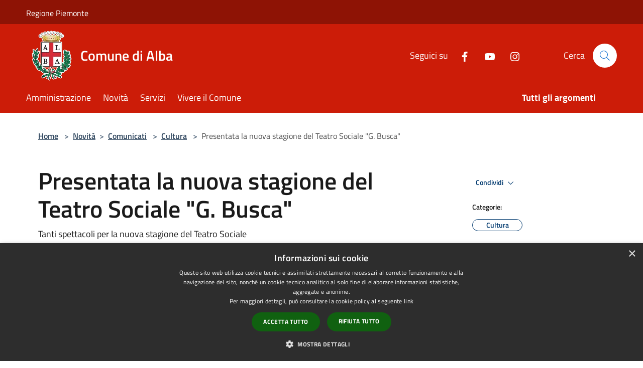

--- FILE ---
content_type: text/html; charset=UTF-8
request_url: https://comune.alba.cn.it/it/news/112638/presentata-la-nuova-stagione-del-teatro-sociale-g-busca?type=2
body_size: 100030
content:
<script>

    function changeIcon() {
        if((document.querySelector(".arrow").getAttribute('xlink:href')).includes("arrow-up"))
            document.querySelector(".arrow").setAttribute('xlink:href', "/svg/agid.svg#it-arrow-down");
        else
            document.querySelector(".arrow").setAttribute('xlink:href', "/svg/agid.svg#it-arrow-up");
    }
</script>

<!doctype html>
<html class="no-js" lang="it">
    <head>
        <meta charset="utf-8">
        <meta name="viewport" content="width=device-width, initial-scale=1, shrink-to-fit=no">
        <meta http-equiv="X-UA-Compatible" content="IE=edge"/>
        <meta name="csrf-token" content="kFkLJAfmRzpDGInPMlFVGj64jhOugMyaqxEvJVHY">
        <title> Presentata la nuova stagione del Teatro Sociale &quot;G. Busca&quot;  - Comune di Alba</title>
                <link rel="stylesheet" href="/bootstrap-italia/dist/css/bootstrap-italia.min.css">
        <link rel="stylesheet" href="/css/agid.css?id=8e7e936f4bacc1509d74">
        <link rel="stylesheet" href="/css/ionicons/ionicons.min.css">

                        <link rel="canonical" href="https://comune.alba.cn.it/it/news/112638/presentata-la-nuova-stagione-del-teatro-sociale-g-busca" />

        <style>
        
        .background-theme-lighter {
            background-color: rgba(204,28,8,0.1);
        }
    
        :root {
            --pui-cstm-primary: hsl(6deg,92%,42%);
            --pui-cstm-primary-rgb: 204, 28, 8;
            --pui-cstm-primary-hover: hsl(6deg, 92%, 52%);
            --pui-cstm-primary-active: hsl(6deg, 92%, 55%);
            --pui-cstm-primary-text-color: hsl(0deg, 0%, 100%);
            --pui-cstm-secondary: hsl(6deg, 92%, 42%);
            --pui-cstm-secondary-rgb: 204, 28, 8;
            --pui-cstm-secondary-hover: hsl(6deg, 92%, 52%);
            --pui-cstm-secondary-active: hsl(6deg, 92%, 55%);
            --pui-cstm-secondary-text-color: hsl(0deg, 0%, 100%);
        }
    
        .button-transparent {
            box-shadow: inset 0 0 0 2px #cc1c08;
            color: #cc1c08;
        }

        .text-button-transparent {
            color: #cc1c08;
        }

        .icon-button-transparent {
            fill: #cc1c08 !important;
        }

        .button-fill-header {
            background-color: #cc1c08;
        }

        .button-transparent:hover {
            box-shadow: inset 0 0 0 2px #b71907;
            color: #b71907;
        }

        .button-fill-header:hover {
            background-color: #b71907;
        }

        .pagination-menu .page-link[aria-current] {
            color: #cc1c08 !important;
            border: 1px solid #cc1c08 !important;
        }

        .pagination-menu .page-link:hover {
            color: #b71907 !important;
        }

        .pagination-menu .page-link .icon-primary {
            fill: #cc1c08 !important;
        }
    
        .responsive-table thead th {
            background-color: #cc1c08;
            border: 1px solid #8e1305;
        }

        .responsive-table thead th {
            background-color: #cc1c08;
            border: 1px solid #8e1305;
        }

        @media (min-width: 480px) {
            .responsive-table tbody th[scope=row] {
                border-left: 1px solid #8e1305;
                border-bottom: 1px solid #8e1305;
            }

            .responsive-table tbody td {
                border-left: 1px solid #8e1305;
                border-bottom: 1px solid #8e1305;
                border-right: 1px solid #8e1305;
            }

            .responsive-table tbody td:last-of-type {
                border-right: 1px solid #8e1305;
            }
        }

        @media (max-width: 767px) {
            .responsive-table tbody th[scope=row] {
                background-color:#cc1c08;
            }
        }
    #footer-feedback {
        background-color: #cc1c08;
    }#footer-banner {
        background-color: #cc1c08;
    }.link-list-wrapper ul li a.list-item.active {
        background: #cc1c08;
    }.it-header-slim-wrapper {
            background-color: #8e1305;
        }
        .it-header-slim-wrapper .it-header-slim-wrapper-content .it-header-slim-right-zone button {
            background-color: #8e1305;
        }
        .btn-personal {
            background-color: #8e1305!important;
            border-color: #8e1305!important;
        }
        .btn-personal:hover {
            background-color: #8e1305!important;
            border-color: #8e1305!important;
        }
        .btn-personal:active {
            background-color: #8e1305!important;
            border-color: #8e1305!important;
        }
        .btn-personal:focus {
            background-color: #8e1305!important;
            border-color: #8e1305!important;
            box-shadow: none !important;
        }.it-header-slim-wrapper .it-header-slim-wrapper-content .it-header-slim-right-zone button:hover {
            background-color: #7a1004;
        }.it-header-center-wrapper {
            background-color: #cc1c08;
        }@media (min-width: 992px) {
            .it-header-navbar-wrapper {
                background-color: #cc1c08;
            }
        }.page-father-button {
            background-color: #cc1c08;
        }
    .navbar-alerts-link-active{
        background-color: #cc1c08;
    }
    .btn-custom {
        background-color:#cc1c08;
    }
    .btn-custom:focus {
        box-shadow: inset 0 1px 0 rgb(255 255 255 / 15%), 0 1px 1px rgb(0 0 0 / 8%), 0 0 0 0.2rem rgba(204,28,8,0.5);
    }
    .btn-custom:not(:disabled):not(.disabled).active,
    .btn-custom:not(:disabled):not(.disabled):active,
    .btn-custom:hover {
        background-color:#8e1305;
    }
    .btn-custom:not(:disabled):not(.disabled).active:focus,
    .btn-custom:not(:disabled):not(.disabled):active:focus {
        box-shadow: inset 0 3px 5px rgb(0 0 0 / 13%), 0 0 0 0.2rem rgba(204,28,8,0.5);
    }/*custom  css events*/
        .events-bar {
            background-color: #cc1c08!important;
        }
        .event__detail {
            background-color: #8e1305!important;
        }
        .event--selected {
            background-color: #8e1305;
        }
        .event:active, .event:focus, .event:hover {
            background-color: #8e1305;
        }
        .it-calendar-wrapper .it-header-block-title {
            background-color: #cc1c08;
        }
    
        .btn-registry {
            background-color: #cc1c08;
        }
        .btn-registry:hover {
            background-color: #b71907;
        }
        .btn-custom {
            background-color: #cc1c08;
        }
        .btn-custom:hover {
            background-color: #b71907;
        }
    
    #progressbar .active {
        color: #cc1c08;
    }

    #progressbar li.active:before,
    #progressbar li.active:after {
        background: #cc1c08;
    }

    .progress-bar {
        background-color: #cc1c08;
    }

    .funkyradio input:checked ~ label:before,
    .funkyradio input:checked ~ label:before {
        background-color: #cc1c08;
    }

    .funkyradio input:empty ~ label:before,
    .funkyradio input:empty ~ label:before {
        background-color: #cc1c08;
    }

    #msform .action-button {
        background: #cc1c08;
    }

    #msform .action-button:hover,
    #msform .action-button:focus {
        background-color: #b71907;
    }

    #msform input:focus,
    #msform textarea:focus {
        border: 1px solid #cc1c08;
    }
    
    #left-menu .pnrr_separator .bg {
        background-color: #cc1c08;
    }
    .theme-color {
        background-color: #cc1c08 !important;
    }
    .time-events {
        background-color: #cc1c08 !important;
    }
        .btn-primary {
            border: 2px solid #cc1c08;
        }
        .btn-primary:hover {
            border: 2px solid #b71907;
        }
        .back-to-top {
            background-color: #cc1c08;
        }
        .it-header-center-wrapper .h2.no_toc {
            background-color: #cc1c08;
        }
    
        .link-list-wrapper ul li a span {
            color: #cc1c08;
        }
    
    </style>
                <meta name="description" content="Sito ufficiale Comune di Alba">
<meta property="og:title" content="Presentata la nuova stagione del Teatro Sociale &quot;G. Busca&quot;" />
<meta property="og:locale" content="it_IT" />
<meta property="og:description" content="" />
<meta property="og:type" content="website" />
<meta property="og:url" content="https://comune.alba.cn.it/it/news/112638/presentata-la-nuova-stagione-del-teatro-sociale-g-busca?type=2" />
<meta property="og:image" content="https://alba-api.municipiumapp.it/s3/720x960/s3/102/media/comunicati-stampa/2023/dighero-primo-piano.jpg" />



    <link rel="icon" type="image/png" href="https://alba-api.municipiumapp.it/s3/150x150/s3/102/sito/stemma.jpg">
    <link rel="apple-touch-icon" href="https://alba-api.municipiumapp.it/s3/150x150/s3/102/sito/stemma.jpg">

    


<!-- Attenzione a buttare script lato API -->
    <script type="text/javascript" charset="UTF-8" src="//cdn.cookie-script.com/s/b2765cfc64461e655a49cc9707ad1475.js"></script>

<style>

@import url('https://fonts.googleapis.com/css2?family=Titillium+Web:wght@100;200;300;400;600;700;900&display=swap');

/* padding box incarico */
.card-without-url {
    padding: 24px !important;
}

/* spessore font incarico */
.custom-link-reference .card-title {
    color: #004080;
    font-weight: 700 !important;
}

/* eliminazione sottolineatura titolo */
a:hover {
    text-decoration: none !important;
}

/* inserimento Titillium Web in tutto il sito */
* {
    font-family: 'Titillium Web', sans-serif;
}

/* colore back to top */
.back-to-top {
    background: #cc1c08;
    transition: background 0.3s ease;
}

.back-to-top:hover {
    background: #8e1305;
}

/* dimensione titolo notizie home */
.card.card-big .card-body h5.card-title-homepage {
    font-size: 1.3rem;
    line-height: 1.55556rem;
}

/* posizione notizia in evidenza */
.mt-n5, .my-n5 {
    margin-top: -16px !important;
}

/* colore linea di separazione footer */
.footer-part-container-custom h1 {
    border-bottom: 1px solid #8F9496 !important;
}

/* eliminazione icone luoghi */
.ml-auto, .mx-auto {
    margin-left: auto !important;
    height: 0px !important;
}

/* proporzione banner */
#footer-banner img {
    width: 576px;
    height: 100%;
    margin: 0 auto;
}

/* dimensione testo su pulsanti siti tematici */
.card .card-body .card-text {
    font-size: 0.99rem;
    line-height: 1rem;
}

/* spessore testo voci footer */
.footer-part-container-custom p a {
    color: #e0e0e0;
    font-weight: 400;
    text-decoration: none;
}

/* dimensione paragrafo */
p, ul, ol, dl {
    font-size: 1.12rem;
    line-height: 1.75rem;
}

/* dimensione carattere seguici su */
.it-header-center-wrapper .it-header-center-content-wrapper .it-right-zone .it-socials {
    align-items: center;
    font-size: 1.1rem !important;
}

/* dimensione carattere cerca */
.it-header-center-wrapper .it-header-center-content-wrapper .it-search-wrapper {
    margin-left: 80px;
    font-size: 1.1rem !important;
}

/* dimensione carattere box contatti */
#box-contacts .cmp-contacts .contact-list li {
    font-size: 1.1rem;
    margin: 1rem 0;
    font-weight: 400;
}

/* colore primario pulsante siti tematico */
.card.card-bg-primary {
    background-color: #00529e !important;
}

/* dimensione titolo UO nella card */
.card.card-big .card-body h5.card-title, .card.card-big .card-body .card-title.h5 {
    font-size: 1.75rem;
    line-height: 1.5rem;
    font-weight: 700 !important;
}

/* spessore titolo notizia in evidenza */
.link-detail .card-title {
    font-weight: 700;
}

/* spessore titolo notizie home */
.card .card-body h5.card-title-homepage {
    font-weight: 700;
}

/* spessore titolo argomenti in evidenza */
.card-body__blocks .card-title {
    font-weight: 700;
}

/* eliminazione spessore pulsante */
.btn-primary {
    border: 0px;
}

</style>

<script src="https://alba-api.cloud.municipiumapp.it/s3/0/sito/jquery/3.5.1/jquery-3.5.1.min.js" ></script>
<script>
$(document).ready(function(){
	var currentURL = window.location.href;
	if (currentURL.endsWith("/menu/garbage")) {
	$('.card-big.rounded').each(function() {
  const title = $(this).find('.card-title.h5').text().trim().toLowerCase();
  if (title === 'glossario rifiuti') {
    $(this).closest('.col-12.col-md-4').remove();
  }
});
	}

if (currentURL.includes("/garbage-calendar") || currentURL.endsWith("/garbage-collections") || currentURL.endsWith("/garbage-recycling-areas") ) {
$('.link-list.link-list-municipium li').each(function() {
  const linkText = $(this).find('a.list-item').text().trim().toLowerCase();
  if (linkText === 'glossario rifiuti') {
    $(this).remove();
  }
});
}


});
</script>
    </head>
    <body class="">
        <a href="#main-content" class="sr-only">Salta al contenuto principale</a>
                <div id="loading-layer" class="loading">
            <div class="loading__icon loading__icon--ripple">
                <div></div>
                <div></div>
            </div>
        </div>


        <header class="it-header-wrapper it-header-sticky" data-bs-toggle="sticky" data-bs-position-type="fixed" data-bs-sticky-class-name="is-sticky" data-bs-target="#header-nav-wrapper">
    <div class="it-header-slim-wrapper">
    <div class="container-fluid container-municipium-agid">
        <div class="row">
            <div class="col-12">
                <div class="it-header-slim-wrapper-content pl-0">

                                        <a class="d-lg-block navbar-brand"  href="https://www.regione.piemonte.it/web/" target="_blank" >
                                                    Regione Piemonte
                                            </a>


                    <div class="it-header-slim-right-zone">
                                                                                                                        
                                            </div>
                </div>
            </div>
        </div>
    </div>
</div>


    <div class="it-nav-wrapper">
        <div class="it-header-center-wrapper">
            <div class="container-fluid container-municipium-agid">
                <div class="row">
                    <div class="col-12">
                        <div class="it-header-center-content-wrapper">

                            <div class="it-brand-wrapper">
    <a href="/">

                    <span class="municipality__logo">
                <img src="//alba-api.municipiumapp.it/s3/102/sito/logo.jpg" alt="logo">
            </span>
        
                    <div class="ml-2 it-brand-text">
                <span class="h2 no_toc">Comune di Alba</span>
            </div>
            </a>
</div>

                                                            <div class="it-right-zone">
                                                                        <div class="it-socials d-none d-md-flex">
                                        <span>Seguici su</span>
                                        <ul>
                                                                                                                                                <li class="single-social-phone">
                                                        <a aria-label="Facebook" href="https://www.facebook.com/profile.php?id=100064288615522" title="Facebook" target="_blank">
                                                            <svg class="icon" role="img" aria-label="Facebook"><use href="/bootstrap-italia/dist/svg/sprites.svg#it-facebook"></use></svg>
                                                        </a>
                                                    </li>
                                                                                                                                                                                                                                                                                            <li class="single-social-phone">
                                                        <a aria-label="Youtube" href="https://www.youtube.com/channel/UC-J4oKsCKyFtxVoadX9MbPQ" title="Youtube" target="_blank">
                                                            <svg class="icon" role="img" aria-label="Youtube"><use href="/bootstrap-italia/dist/svg/sprites.svg#it-youtube"></use></svg>
                                                        </a>
                                                    </li>
                                                                                                                                                                                                <li class="single-social-phone">
                                                        <a aria-label="Instagram" href="https://www.instagram.com/citta_di_alba/?hl=it" title="Instagram" target="_blank">
                                                            <svg class="icon" role="img" aria-label="Instagram"><use href="/bootstrap-italia/dist/svg/sprites.svg#it-instagram"></use></svg>
                                                        </a>
                                                    </li>
                                                                                                                                                                                                                                                                                                                                                                                                                                                                                                                    </ul>
                                    </div>
                                                                        <div class="it-search-wrapper">
                                        <span class="d-none d-md-block">Cerca</span>
                                        <a aria-label="Cerca" class="search-link rounded-icon"
                                        href="#" data-bs-toggle="modal" data-bs-target="#searchModal">
                                            <svg class="icon" aria-label="Cerca" role="img">
                                                <use
                                                    xlink:href="/svg/agid.svg#it-search"></use>
                                            </svg>
                                        </a>
                                    </div>
                                </div>
                                                    </div>
                    </div>
                </div>
            </div>
        </div>
                    <div class="it-header-navbar-wrapper" id="header-nav-wrapper">
                <div class="container-fluid container-municipium-agid">
                    <div class="row">
                        <div class="col-12">
                            <nav class="navbar navbar-expand-lg has-megamenu">
                                <button aria-controls="nav10" aria-expanded="false"
                                        aria-label="Toggle navigation" class="custom-navbar-toggler"
                                        data-bs-target="#nav10" data-bs-toggle="navbarcollapsible" type="button">
                                    <svg class="icon" aria-label="Menù" role="img">
                                        <use
                                            xlink:href="/svg/agid.svg#it-burger"></use>
                                    </svg>
                                </button>
                                <div class="navbar-collapsable" id="nav10">
                                    <div class="overlay"></div>
                                    <div class="menu-wrapper">
                                        <div class="close-div" style="padding:0px">
                                            <button class="btn close-menu" type="button" title="Chiudi menù">
                                                <svg class="icon icon-close" aria-label="Chiudi menù">
                                                    <use xlink:href="/svg/agid.svg#close"></use>
                                                </svg>
                                            </button>
                                        </div>
                                        <div class="navbar-logo mobile-only">
                                            <div class="row align-items-center">
                                                <div class="col-4">
                                                    <span class="municipality__logo pl-3">
                                                        <img src="//alba-api.municipiumapp.it/s3/102/sito/stemma.jpg" alt="logo">
                                                    </span>
                                                </div>
                                                <div class="col-6">
                                                    <span class="navbar-municipality">Comune di Alba</span>
                                                </div>
                                                <div class="col-2">
                                                </div>
                                            </div>
                                        </div>
                                        <ul class="navbar-nav" id="main-navigation" data-element="main-navigation"
                                        >
                                                                                                                                                    <li class="nav-item">
        <a class="nav-link nav-link-menu " href="https://comune.alba.cn.it/it/menu/amministrazione-173045" target="" data-element="management">
                            <span>Amministrazione</span>
                    </a>
    </li>
                                                                                                                                                                                                    <li class="nav-item">
        <a class="nav-link nav-link-menu " href="https://comune.alba.cn.it/it/menu/news" target="" data-element="news">
                            <span>Novità</span>
                    </a>
    </li>
                                                                                                                                                                                                    <li class="nav-item">
        <a class="nav-link nav-link-menu " href="https://comune.alba.cn.it/it/menu/servizi" target="" data-element="all-services">
                            <span>Servizi</span>
                    </a>
    </li>
                                                                                                                                                                                                    <li class="nav-item">
        <a class="nav-link nav-link-menu " href="https://comune.alba.cn.it/it/menu/vivere-il-comune-173080" target="" data-element="live">
                            <span>Vivere il Comune</span>
                    </a>
    </li>
                                                                                                                                                                                                                                                                                                                            </ul>
                                                                                                                                                                    <ul class="navbar-nav navbar-nav-last" id="third-navigation">
                                                                                                                                                                                                                                                                                                                                                                                                                                                                                                                                                                                                                                                                                                                                                                                                                                                <li class="nav-item">
        <a class="nav-link nav-link-menu nav-link-last" href="https://comune.alba.cn.it/it/topics" target="" data-element="all-topics">
                            <span><b>Tutti gli argomenti</b></span>
                    </a>
    </li>
                                                                                                                                                                                                                                                                                                        </ul>
                                                                                <ul class="navbar-nav navbar-nav-auth mobile-only">
                                                                                                                                                                            </ul>
                                                                                    <div class="container-social-phone mobile-only">
                                                <h1 class="h3">Seguici su</h1>
                                                <ul class="socials-phone">
                                                                                                                                                                    <li class="single-social-phone">
                                                            <a aria-label="Facebook" href="https://www.facebook.com/profile.php?id=100064288615522" title="Facebook" target="_blank">
                                                                <svg class="icon" aria-label="Facebook" role="img"><use href="/bootstrap-italia/dist/svg/sprites.svg#it-facebook"></use></svg>
                                                            </a>
                                                        </li>
                                                                                                                                                                                                                                                                                                                                        <li class="single-social-phone">
                                                            <a aria-label="Youtube" href="https://www.youtube.com/channel/UC-J4oKsCKyFtxVoadX9MbPQ" title="Youtube" target="_blank">
                                                                <svg class="icon" aria-label="Youtube" role="img"><use href="/bootstrap-italia/dist/svg/sprites.svg#it-youtube"></use></svg>
                                                            </a>
                                                        </li>
                                                                                                                                                                                                                            <li class="single-social-phone">
                                                            <a aria-label="Instagram" href="https://www.instagram.com/citta_di_alba/?hl=it" title="Instagram" target="_blank">
                                                                <svg class="icon" aria-label="Instagram" role="img"><use href="/bootstrap-italia/dist/svg/sprites.svg#it-instagram"></use></svg>
                                                            </a>
                                                        </li>
                                                                                                                                                                                                                                                                                                                                                                                                                                                                                                                                                                                                            </ul>
                                            </div>
                                                                            </div>
                                </div>
                            </nav>
                        </div>
                    </div>
                </div>
            </div>
            </div>
</header>

        <main id="main-content">

                                        <section id="breadcrumb" class=" container-fluid container-municipium-agid  px-4 my-4" >
    <div class="row">
        <div class="col px-lg-4">
            <nav class="breadcrumb-container" aria-label="breadcrumb">
                <ol class="breadcrumb" data-element="breadcrumb">
                    <li class="breadcrumb-item">
                        <a href="https://comune.alba.cn.it/it">Home</a>
                        <span class="separator">&gt;</span>
                    </li>

                                                            


                    

                    
                                                                        <li class="breadcrumb-item">
                                <a href="https://comune.alba.cn.it/it/menu/news">Novità</a><span class="separator">&gt;</span>
                            </li>
                                                                                                    <li class="breadcrumb-item">
                                <a href="https://comune.alba.cn.it/it/news?type=2">Comunicati</a>
                                <span class="separator">&gt;</span>
                            </li>
                                            
                                                                    <li class="breadcrumb-item">
                            <a href="https://comune.alba.cn.it/it/news-category/112638">Cultura</a>
                            <span class="separator">&gt;</span>
                        </li>
                    
                    
                    
                    
                    
                    
                    

                    
                    
                    
                    
                    
                                                                                                    
                    
                    
                                        
                    
                    

                    
                    
                    
                    
                    
                    
                    
                    
                    
                                            <li class="breadcrumb-item active" aria-current="page">
                            Presentata la nuova stagione del Teatro Sociale &quot;G. Busca&quot; 
                        </li>
                                        

                                                                
                                                            
                                        
                                        
                    
                                                            
                                        
                    
                    
                    
                    
                    
                    
                    
                    
                    
                    
                                        
                    
                    
                    
                    
                    
                                        
                    
                    
                    
                    
                    
                    
                    
                    
                    
                    
                                    </ol>
            </nav>

        </div>
    </div>
</section>
        <section  class="container-fluid container-municipium-agid px-4 mt-4">
        <div class="container" id="page-pnrr">
            <div class="row">
                <div class="col-lg-8 col-md-8">
                                            <h1 data-element="news-title">Presentata la nuova stagione del Teatro Sociale &quot;G. Busca&quot; </h1>
                                                                                                                <p data-element="news-description">Tanti spettacoli per la nuova stagione del Teatro Sociale</p>
                                                                                                                                                                                                                                                </div>
                <div class="offset-lg-1 col-lg-3 col-md-4 page-pnrr-share">
                    <div class="dropdown d-inline">
  <button class="btn btn-dropdown dropdown-toggle pnrr_actions" type="button" id="shareActions" data-bs-toggle="dropdown" aria-haspopup="true" aria-expanded="false">
    Condividi
    <svg class="icon-expand icon icon-sm icon-primary" role="img" aria-label="Espandi"><use href="/bootstrap-italia/dist/svg/sprites.svg#it-expand"></use></svg>
  </button>
  <div class="dropdown-menu" aria-labelledby="shareActions">
    <div class="link-list-wrapper">
        <ul class="link-list">
            <li>
                <a href="javascript: void(0)" onclick="window.open('https://www.facebook.com/sharer/sharer.php?u=https%3A%2F%2Fcomune.alba.cn.it%2Fit%2Fnews%2F112638%2Fpresentata-la-nuova-stagione-del-teatro-sociale-g-busca&amp;display=popup&amp;ref=plugin&amp;src=like&amp;kid_directed_site=0','sharer','toolbar=0,status=0,width=548,height=325');"
                    class="dropdown-item list-item left-icon share-facebook" title="Condividi su: Facebook">
                    <svg class="icon pnrr_icon_dropdown icon-primary left"><use xlink:href="/svg/agid.svg#it-facebook"></use></svg>
                    <small>Facebook</small>
                </a>
            </li>
            <li>
                <a href="https://twitter.com/intent/tweet?url=https%3A%2F%2Fcomune.alba.cn.it%2Fit%2Fnews%2F112638%2Fpresentata-la-nuova-stagione-del-teatro-sociale-g-busca&amp;text=Presentata+la+nuova+stagione+del+Teatro+Sociale+%22G.+Busca%22+" target="_blank" class="dropdown-item list-item left-icon share-twitter"
                    title="Condividi su: Twitter">
                    <svg class="icon pnrr_icon_dropdown icon-primary left"><use xlink:href="/svg/agid.svg#it-twitter"></use></svg>
                    <small>Twitter</small>
                </a>
            </li>
            <li>
                <a href="https://www.linkedin.com/sharing/share-offsite/?url=https://comune.alba.cn.it/it/news/112638/presentata-la-nuova-stagione-del-teatro-sociale-g-busca" target="_blank" class="dropdown-item list-item left-icon share-linkedin"
                    title="Condividi su: Linkedin">
                    <svg class="icon pnrr_icon_dropdown icon-primary left"><use xlink:href="/svg/agid.svg#it-linkedin"></use></svg>
                    <small>Linkedin</small>
                </a>
            </li>
            <li>
                <a href="https://api.whatsapp.com/send?text=Presentata+la+nuova+stagione+del+Teatro+Sociale+%22G.+Busca%22++-+https%3A%2F%2Fcomune.alba.cn.it%2Fit%2Fnews%2F112638%2Fpresentata-la-nuova-stagione-del-teatro-sociale-g-busca" target="_blank" class="dropdown-item list-item left-icon share-whatsapp"
                    title="Condividi su: WhatsApp">
                    <svg class="icon pnrr_icon_dropdown icon-primary left"><use xlink:href="/svg/agid.svg#it-whatsapp"></use></svg>
                    <small>WhatsApp</small>
                </a>
            </li>
            <li>
                <a href="https://telegram.me/share/url?url=https://comune.alba.cn.it/it/news/112638/presentata-la-nuova-stagione-del-teatro-sociale-g-busca&amp;text=Presentata la nuova stagione del Teatro Sociale &quot;G. Busca&quot; " target="_blank" class="dropdown-item list-item left-icon share-telegram"
                    title="Condividi su: Telegram">
                    <svg class="icon pnrr_icon_dropdown icon-primary left"><use xlink:href="/svg/agid.svg#it-telegram"></use></svg>
                    <small>Telegram</small>
                </a>
            </li>
        </ul>
    </div>
  </div>
</div>
                                            <div class="mt-4 mb-4">
                            <h6><small>Categorie:</small></h6>
                                <a  href="https://comune.alba.cn.it/it/news-category/112638"  class="pnrr_subjects-link"
             data-element="service-topic" >
            <div class="chip chip-simple chip-primary chip-subjects"><span class="chip-label chip-label-pnrr">Cultura</span></div></a>
                            </div>
                                                                                    <div class="mt-4 mb-4">
                            <h6><small>Argomenti:</small></h6>
                                <a  href="https://comune.alba.cn.it/it/topics/55"  class="pnrr_subjects-link"
             data-element="service-topic" >
            <div class="chip chip-simple chip-primary chip-subjects"><span class="chip-label chip-label-pnrr">Tempo libero</span></div></a>
                            </div>
                                    </div>
            </div>

                            <div class="row">
                    <div class="col-md-3">
                        <p>  Data  :</p>
                        <p><b>17 ottobre 2023</b></p>
                    </div>
                                    </div>
            
                                                <div class="row row-full-width">
                        <figure class="figure">
                            <img src="//alba-api.municipiumapp.it/s3/102/media/comunicati-stampa/2023/dighero-primo-piano.jpg"
                                 alt="Presentata la nuova stagione del Teatro Sociale &quot;G. Busca&quot; " class="figure-img img-fluid">
                            <figcaption class="figure-caption text-center pt-3"></figcaption>
                        </figure>
                    </div>
                                        <section id="article-general">
                <div class="row">
                    <div class="linetop"></div>
                    <div class="col-lg-3 col-md-4 lineright">
    <aside id="left-menu">
        <h1 class="dropdown h4">
            <a data-bs-toggle="collapse" href="#menu-list" role="button" aria-expanded="true" aria-controls="menu-list">
                Indice della pagina
                <svg class="icon pnrr_icon_dropdown_page" onclick="changeIcon()" role="img" aria-label="Freccia"><use class="arrow" xlink:href="/svg/agid.svg#it-arrow-down"></use></svg>
            </a>
        </h1>
        <div class="pnrr_separator"><div class="bg"></div></div>
        <ul class="link-list collapse show" id="menu-list" data-element="page-index">
                                                                                                <li class="nav-item">
                            <a class="list-group-item list-group-item-action nav-link" href="#descrizione" title="Vai al paragrafo Descrizione">
                            <span class="title-medium">Descrizione</span>
                            </a>
                        </li>
                                                                                                                                    <li class="nav-item">
                            <a class="list-group-item list-group-item-action nav-link" href="#a-cura-di" title="Vai al paragrafo A cura di">
                            <span class="title-medium">A cura di</span>
                            </a>
                        </li>
                                                
                                </ul>
    </aside>
</div>
                    <div class="col-lg-9 col-md-8 pt8">
                        <div class="article-content">
                            <div class="page-content  paragraph">
                            <div class="row">
                    <div class="offset-md-1 col-md-11">
                        <a id="descrizione" class="anchor-content" href="#">Municipium</a>
                        <h2>Descrizione </h2>
                    </div>
                </div>
                                                                                    <div class="row">
                        <div class="offset-md-1 col-md-11">
                            <div ><p style="text-align: justify;">La stagione teatrale 2023/2024 si apre con la rassegna <strong>Comici in scena</strong>, che prevede due esilaranti appuntamenti. Il primo <strong>mercoled&igrave; 13 dicembre</strong>, alle ore 21:00, con lo spettacolo <strong>Ti posso spiegare</strong> di e con Katia Follesa e Angelo Pisani, che, coppia nella vita e sulla scena,&nbsp;tornano ancora una volta a parlare della loro esistenza familiare in uno show in cui affrontano, in chiave comica,&nbsp; la&nbsp; questione&nbsp; spinosa&nbsp; dell&rsquo;organizzazione&nbsp; del matrimonio con tutte le difficolt&agrave; e le tensioni che comporta. &nbsp; <strong>Venerd&igrave; 8 marzo</strong>, alle 21:00, protagonista della serata &egrave; <strong>Giovanni Vernia</strong> con <strong>Capa fresca</strong>, un nuovo spettacolo ricco di ironia, di satira di costume, di parodie, imitazioni, musica ed energia. Chi &ldquo;tiene &lsquo;a capa fresca&rdquo; ha la testa libera da pensieri faticosi e preoccupanti ed &egrave; sempre pronto a guardare la parte divertente in tutto ci&ograve; che accade. E cos&igrave; ogni stortura di questo Paese tra le mani di Giovanni Vernia si plasma e diventa incredibilmente pretesto per ridere. <strong>&nbsp;</strong></p>
<p style="text-align: justify;">&nbsp;</p>
<p style="text-align: justify;">Grande novit&agrave; della stagione &egrave; l&rsquo;allestimento di una delle pi&ugrave; classiche opere liriche: <strong>sabato 16 dicembre</strong>, alle ore 21:00, andr&agrave; in scena la <strong>Tosca</strong>. Sul palcoscenico si esibisce, in esclusiva per la provincia di Cuneo, l&rsquo;impresa Lirica Tamagno, realt&agrave; di riferimento da 30 anni sul territorio nazionale, con una produzione dall'alto valore artistico, con la partecipazione di quarantacinque orchestrali, un coro di quaranta elementi e un cast di grande qualit&agrave;.</p>
<p style="text-align: justify;">&nbsp;</p>
<p style="text-align: justify;">La rassegna di <strong>Prosa</strong> si apre <strong>marted&igrave; 5 dicembre</strong>, alle ore 21:00, con <strong>La strana coppia</strong> di Neil Simon. Nella pi&egrave;ce si narra la complicata convivenza tra due uomini accumunati da un divorzio alle spalle, ma dalle personalit&agrave; diametralmente opposte. Questo incontro-scontro quotidiano dar&agrave; vita a continue gag, garantendo sicuro divertimento, in questa versione teatrale proposta e interpretata dalla collaudata coppia Gianpiero Ingrassia e Gianluca Guidi. &nbsp; Il nuovo anno si apre con l&rsquo;<strong>Avaro</strong> di Moli&egrave;re, in programma <strong>marted&igrave; 16 gennaio</strong>, alle ore 21:00,&nbsp; con protagonista Ugo Dighiero e altri otto attori. La regia di Saravo ambienta questo grande classico in una dimensione che rimanda al nostro quotidiano, giostrando riferimenti temporali diversi, dagli smartphone agli abiti anni Settanta. &nbsp;</p>
<p style="text-align: justify;">Il cartellone della Prosa continua <strong>mercoled&igrave; 31 gennaio</strong>, alle ore 21:00, con una grande interprete, Ambra Angiolini, che porta in scena il nuovo spettacolo <strong>Oliva Denaro</strong>, tratto dal romanzo di Viola Ardone e basata sulla vera storia di Franca Viola, la ragazza siciliana che a met&agrave; degli anni settanta fu la prima, dopo aver subito violenza, a rifiutare il cosiddetto "matrimonio riparatore". Una storia di crescita e di emancipazione in cui Oliva decide di essere protagonista delle proprie scelte. &nbsp;</p>
<p style="text-align: justify;"><img style="margin: 4px;" src="https://municipium-images-production.s3-eu-west-1.amazonaws.com/s3/102/media/comunicati-stampa/2023/ambraangiolini_v69a3348_carlomogiani_rido.jpg" alt="AmbraAngiolini_V69A3348_&copy;CarloMogiani_rido" width="100%" /></p>
<p style="text-align: justify;"><strong>Mercoled&igrave; 7 febbraio</strong>, alle ore 21:00, Cesare Bocci, Galatea Ranzi e il giovane Giulio Pranno sono i protagonisti de <strong>Il figlio</strong>, rappresentazione che narra di una dolorosa e difficile incomprensione generazionale all&rsquo;interno del nucleo familiare. Lo spettacolo conquista per la bellezza del linguaggio, la capacit&agrave; di introspezione, i rimandi tra un personaggio e l&rsquo;altro, il manifestarsi delle loro debolezze e l&rsquo;incapacit&agrave; di capire se stessi e gli altri. &nbsp;</p>
<p style="text-align: justify;"><strong>Gioved&igrave; 22 febbraio</strong>, alle ore 21:00, &egrave; di scena la trasposizione teatrale del film di Fellini, <strong>Ginger e Fred</strong>, interpretata da Monica Guerritore e Pietro Bontempo. Sul palco sale un caravanserraglio di personaggi improbabili, che, partecipando allo show di Natale di una televisione privata, aspirano a un attimo di felicit&agrave;. I due protagonisti, ex ballerini un tempo famosi, in quel contenitore sgargiante e vociante appaiono come due essenze pure e spaesate e, ballando, ritroveranno, solo per un momento, la bellezza e l&rsquo;intimit&agrave; di un tempo.</p>
<p style="text-align: justify;">Si prosegue <strong>mercoled&igrave; 13 marzo</strong>, alle ore 21:00, con <strong>Amanti</strong>. Massimiliano Gallo e Fabrizia Sacchi interpretano Giulio e Claudia, che, scoprendo casualmente di frequentare la stessa analista specializzata in problemi di coppia, iniziano a incontrarsi clandestinamente e diventano amanti.&nbsp; Ivan Cotroneo, al suo debutto alla scrittura e regia teatrali, ci regala una brillante e divertente commedia sull&rsquo;amore, sul sesso, sul tradimento e sul matrimonio. &nbsp;</p>
<p style="text-align: justify;">Tullio Solenghi interpreta la commedia forse pi&ugrave; amata e celebre del repertorio di Gilberto Govi, fondatore del teatro dialettale genovese, <strong>I maneggi per maritare una figlia</strong>, in scena <strong>mercoled&igrave; 20 marzo</strong>, alle ore 21:00. Steva, un piccolo imprenditore semplice e mite, e l&rsquo;acida moglie Giggia sono impegnati nella scrupolosa ricerca di un &ldquo;buon partito&rdquo; per maritare la loro unica figlia Metilde. La sgangherata selezione genera un crescente vortice di intrighi, malintesi, gag, battibecchi e risate. &nbsp;</p>
<p style="text-align: justify;">La rassegna di Prosa si conclude <strong>mercoled&igrave; 17 aprile</strong>, alle ore 21:00, con <strong>Quasi amici</strong>, dal famoso film francese, uno spettacolo che appassiona per la potenza della vicenda narrata e la complessit&agrave; dei protagonisti, interpretati da Massimo Ghini e Paolo Ruffini. Provenienti da due mondi lontani, i due uomini capiranno di essere l&rsquo;uno indispensabile alla vita dell&rsquo;altro e sapranno costruire un legame profondo capace di curare le ferite che ciascuno porta dentro di s&eacute;. &nbsp;</p>
<p style="text-align: justify;"><img style="margin: 4px;" src="https://municipium-images-production.s3-eu-west-1.amazonaws.com/s3/102/media/comunicati-stampa/2023/1_quasiamiciferrarighiniruffini110123-9511_fotoserenapea.jpg" alt="1_QuasiAmiciFerrariGhiniRuffini110123-9511_fotoSerenaPea" width="100%" /></p>
<p style="text-align: justify;">Alla stagione di prosa si affiancano altri tre appuntamenti che offriranno al pubblico la possibilit&agrave; di assistere a spettacoli capaci di esplorare generi differenti e di catturare le nuove generazioni.</p>
<p style="text-align: justify;"><strong>Gioved&igrave; 21 dicembre</strong>, alle ore 21:00, i ragazzi del Civico Istituto Musicale &ldquo;L. Rocca&rdquo; regalano alla citt&agrave; un emozionante <strong>Concerto di Natale</strong>, durante il quale alunni, orchestra e coro voci bianche propongono canti e musiche pi&ugrave; evocative della festa, con una performance che coinvolge il pubblico di grandi e piccoli spettatori fino a far cantare insieme le canzoni che tutti conoscono. &nbsp;</p>
<p style="text-align: justify;"><strong>Luned&igrave; 25 marzo</strong>, alle ore 21:00, la sala M. Torta Morolin accoglie Il Piccolo Teatro Instabile, che mette in scena un testo inedito, vincitore di numerosi premi in tutta Italia. Lo spettacolo <strong>Catastrofi limitate</strong>, con tinte a tratti drammatiche, ci invita a riflettere, prendendo spunto da un originale punto di vista, su un tema diventato purtroppo di strettissima attualit&agrave;: il riscaldamento globale e le gravi conseguenze per il nostro pianeta e per le generazioni future. &nbsp;</p>
<p style="text-align: justify;">Da <strong>marted&igrave; 9 a domenica 14 aprile</strong>, grazie alla collaborazione con l&rsquo;Associazione Alec, il teatro ospita <strong>AL Blues Festival</strong>, un contenitore variopinto di concerti, incontri, presentazioni ed esposizioni dedicate alla musica e in particolare al blues (l&rsquo;evoluzione del genere fino al blues elettrico e al rock-blues). La manifestaizone prevede un coinvolgimento ampio del territorio: dagli studenti del liceo artistico, dell&rsquo;istituto musicale e del liceo musicale fino ad altre associazioni culturali della citt&agrave;.</p>
<p style="text-align: justify;">Tornano le amate rassegne dedicate al teatro dialettale, alle famiglie e alle scuole. L&rsquo;appuntamento con il <strong>Teatro del Territorio</strong> &egrave; per il mese di febbraio e marzo. <strong>Domenica 18 febbraio, alle ore 17</strong>:00, &egrave; di scena Il nostro Teatro di Sinio con lo spettacolo in due atti di Oscar Barile, <strong>Bel af&eacute;</strong>. La pi&egrave;ce tratta delle difficolt&agrave; quotidiane delle giovani coppie di oggi che devono affrontare problemi e ostacoli, cui tante volte sopperivano le grandi famiglie di un tempo. &nbsp;</p>
<p style="text-align: justify;">Si prosegue<strong> domenica 25 febbraio</strong>, alle ore 17:00, con lo spettacolo <strong>Ij gran a p&ograve;rto gran&hellip;e</strong>, della compagnia teatrale Der Roche. Tanti soldi possono essere causa di guai ed Ernesto Ceresa lo prova sulla sua pelle quando si trova in una situazione all&rsquo;apparenza fortunata, ma che ben presto si trasformer&agrave; in un incubo.&nbsp; Tutto viene narrato tra colpi di scena continui, momenti esilaranti e avvincenti, fino ad arrivare a un epilogo pi&ugrave; che mai sorprendente.</p>
<p style="text-align: justify;"><strong>Domenica 3 marzo</strong>, alle ore 17:00, da un testo rielaborato dal grande Macario, viene rappresentato&nbsp; <strong>Finestre sul Po</strong>, una commedia tutto spasso, equivoci e buone forchette. Protagonista &egrave; Don Felice Cavagna, prete di montagna dal carattere impiccione e chiacchierone, presso una famiglia della media borghesia torinese, che, in occasione dei festeggiamenti per l&rsquo;ostensione della Sacra Sindone, apre la casa a persone illustri.</p>
<p style="text-align: justify;"><strong>Domenica 10 dicembre</strong>, alle ore 16:30, si apre il cartellone <strong>Famiglie a Teatro</strong>: cinque spettacoli pensati per il pubblico dei pi&ugrave; piccoli, da vivere e condividere in famiglia. Lo spettacolo di apertura &egrave; <strong>Ouverture des Saponettes</strong>, un concerto anomalo, durante il qual un eccentrico direttore d&rsquo;orchestra porta il pubblico nel mondo fragile e rotondo delle bolle di sapone: da strani strumenti nascono bolle giganti, bolle rimbalzine, bolle da passeggio, grappoli di bolle... mentre i pi&ugrave; paffutelli potranno entrare in una bolla gigantesca!</p>
<p style="text-align: justify;"><strong>Domenica 7 gennaio</strong>, alle ore 16:30, &egrave; di scena <strong>La notte dei regali</strong>, uno spettacolo di animazione, pittura dal vivo e narrazione, in cui Gastaldo racconta la sua esperienza &ldquo;centennale&rdquo; a fianco dei portatori di regali nell&rsquo;inverno di ogni anno. I regali che queste figure fantastiche fanno apparire sono la magica trasformazione del regalo che bambine e bambini riescono ogni giorno a fare all&rsquo;umanit&agrave;: la luce, la fiducia, la gioia e la positivit&agrave;.</p>
<p style="text-align: justify;">La giovane <strong>Raperonzolo</strong> &egrave; protagonista a teatro <strong>domenica 21 gennaio</strong>, alle ore 16:30. La fiaba dei fratelli Grimm narra di una giovane ragazza dalla lunga treccia di capelli che vive rinchiusa da una perfida strega in una torre inaccessibile. Un giorno, un&nbsp;giovane principe&nbsp;che si perde nella foresta sente la sua bella voce e, arrampicandosi sui suoi lunghi capelli che fa calare dall&rsquo;alto, si innamora di lei.</p>
<p style="text-align: justify;">L&rsquo;Associazione culturale Magog porta in scena, <strong>domenica 28 gennaio</strong>, alle ore 16:30, <strong>Il Circo del riciclo</strong>, uno spettacolo che affronta con leggerezza e buonumore il tema del riciclo. Gli interpreti della storia sono due pagliacci spiantati, che, cacciati al circo Bombay a causa della loro sbadataggine, si mettono in viaggio alla ricerca del loro sogno: lavorare nel grande&nbsp;Circo Americano.</p>
<p style="text-align: justify;">La rassegna si conclude <strong>domenica 4 febbraio</strong>, alle ore 16:30, con <strong>My Shadow and Me</strong>, un cartone animato creato dal vivo da nient&rsquo;altro che oscurit&agrave; e luce. Una persona e la sua ombra si incontrano e intraprendono un viaggio, fantasioso e oscuro in cui le creature emergono, si impegnano e si trasformano magnificamente. Lo spettacolo rientra anche nella rassegna Burattinarte d&rsquo;inverno a cura dell&rsquo;Associazione culturale Burattinarte, che da oltre 25 anni porta il teatro di figura nel territorio albese.</p>
<p style="text-align: justify;">Tra gennaio e aprile, il Teatro, in collaborazione con la fondazione Teatro Ragazzi e Giovani onlus, propone la rassegna <strong>Teatro scuola</strong>, rivolta al pubblico scolastico: dagli alunni della scuola dell&rsquo;infanzia agli studenti delle scuole secondarie. Una bella occasione per scoprire la magia del palcoscenico fin dalla pi&ugrave; tenera et&agrave;.</p>
<p style="text-align: justify;">Il primo appuntamento &egrave; <strong>luned&igrave; 8 gennaio</strong> con il musical in lingua inglese <strong>Hamlet</strong>, dedicato alle scuole secondarie di II grado e alle classi terze delle scuole secondarie di I grado. Una produzione Palkettostage che rimane fedele ai contenuti e ai personaggi della tragedia shakespeariana presentandoli, per&ograve;, in un contesto contemporaneo in cui predomina un&rsquo;estetica che richiama lo stile gotico, dai toni raffinati e dark.</p>
<p style="text-align: justify;"><strong>Luned&igrave; 18 e marted&igrave; 19 marzo</strong> &egrave; la volta della scuola dell&rsquo;infanzia con <strong>Kalinka</strong>, uno spettacolo comico e di circo contemporaneo, della Compagnia Nando e Maila, in cui la musica dal vivo si intreccia a gag, tormentoni, acrobazie aeree e giocolerie.</p>
<p style="text-align: justify;">Per la scuola primaria &egrave; pensato lo spettacolo <strong>Pinocchio</strong>, della compagnia Fondazione Teatro Ragazzi e Giovani onlus, messo in scena <strong>gioved&igrave; 4 e venerd&igrave; 5 aprile</strong> e che accompagna il pubblico tra gli innumerevoli episodi del romanzo di Collodi. Accanto a quelli pi&ugrave; famosi, che tutti si aspettano di vedere, alcuni passaggi meno noti, in cui il protagonista si lancia a capofitto in un mondo che per lui &egrave; ancora tutto da scoprire e interpretare.</p>
<p style="text-align: justify;">La rassegna si conclude <strong>luned&igrave; 8 aprile</strong> con lo spettacolo dedicato alle scuole secondarie di II grado, tratto dalla straordinaria favola moderna di F. S. Fitzgerald &ldquo;The curious case of Benjamin Button&rdquo;, pubblicata per la prima volta nel 1922, <strong>La vita al contrario &ndash; il curioso caso di Benjamin Button.</strong> Nel suo adattamento, Pino Tierno rimane fedele il pi&ugrave; possibile all&rsquo;opera originale e i protagonisti, Giorgio Lupano ed Elisabetta Dugatto, danno anima e corpo a un&rsquo;avventura fantastica che porta lo spettatore a ripercorrere parte della storia del nostro paese.</p>
<p style="text-align: justify;"><strong>Dal 6 al 22 maggio</strong> il teatro ospita, in collaborazione con la Fondazione Teatro Ragazzi e Giovani onlus, il <strong>Festival Il Teatro dei ragazzi,</strong> un&rsquo;iniziativa ben radicata in citt&agrave; che quest&rsquo;anno taglia il traguardo della venticinquesima edizione. Il Festival &egrave; un importate momento di incontro tra esperienze di teatro-scuola e intreccia didattica, attivit&agrave; laboratoriale e drammaturgia vera e propria. Ha lo scopo di valorizzare e stimolare la presenza dell&rsquo;esperienza teatrale all&rsquo;interno della scuola in quanto attivit&agrave; formativa capace di stimolare e sviluppare le capacit&agrave; espressive e relazionali dei ragazzi.</p>
<p style="text-align: justify;">&nbsp;</p>
<p style="text-align: justify;"><strong>cartella stampa completa scaricabile al seguente link:</strong><strong> <a href="https://www.dropbox.com/scl/fo/5iw4pai30q4j0798f8nx7/h?rlkey=jgahn9gzj5dpp32yfk6e87cfy&amp;dl=0">https://www.dropbox.com/scl/fo/5iw4pai30q4j0798f8nx7/h?rlkey=jgahn9gzj5dpp32yfk6e87cfy&amp;dl=0</a></strong></p>
<p style="text-align: justify;">&nbsp;</p>
<p style="text-align: justify;"><strong>Per informazioni</strong></p>
<p style="text-align: justify;">Teatro Sociale &ldquo;Giorgio Busca&rdquo;</p>
<p style="text-align: justify;">P.zza Vittorio Veneto, 3 &ndash; Alba</p>
<p style="text-align: justify;">Uffici: Via General Govone 11 &ndash; Alba</p>
<p style="text-align: justify;">Tel. 0173/292470</p>
<p style="text-align: justify;"><a href="mailto:teatro.sociale@comune.alba.cn.it">teatro.sociale@comune.alba.cn.it</a></p>
<p style="text-align: justify;"><a href="http://www.comune.alba.cn.it/">www.comune.alba.cn.it</a></p>
<p style="text-align: justify;">Facebook@Teatro Sociale G. Busca<br />Instagram@teatrosocialealba</p></div>
                        </div>
                    </div>
                            
                                                        </div>
                    <div class="page-content  paragraph">
                            <div class="row">
                    <div class="offset-md-1 col-md-11">
                        <a id="a-cura-di" class="anchor-content" href="#">Municipium</a>
                        <h2>A cura di </h2>
                    </div>
                </div>
                                                
                                                                                                                <div class="row">
                                                                                    <div class="offset-md-1 col-md-6 page-pnrr-content">
                                                                            <div class="card-wrapper card-space" >
    <div class=" card card-bg  card-big rounded shadow">
        <div class="card-body">
            <div class="d-flex align-items-center flex-wrap flex-sm-nowrap  ">
                                                <a  href="https://comune.alba.cn.it/it/organizational_unit/stampa-pubbliche-relazioni-turismo-e-gemellaggi"   class="custom-link-reference" >
                    <p class="card-title h5   no-bold ">
                        Stampa, pubbliche relazioni, turismo e gemellaggi
                    </p>
                </a>
            </div>
                                                    <a class="read-more" href="https://comune.alba.cn.it/it/organizational_unit/stampa-pubbliche-relazioni-turismo-e-gemellaggi"
                    >
                    <span class="text">
                        Vai alla Pagina
                    </span>
                    <svg class="icon" aria-label="Freccia destra" role="img">
                        <use xlink:href="/svg/agid.svg#it-arrow-right"></use>
                    </svg>
                </a>
                                </div>
    </div>
</div>
                                </div>
                                                                        </div>
                                    </div>
                                                                                        <div class="page-content paragraph">
                                <div class="row">
                                                                                                                                                    <div class="offset-md-1 col-md-11">
                                            <p><b>Ultimo aggiornamento</b>: 17 ottobre 2023, 14:47</p>
                                        </div>
                                                                    </div>
                            </div>
                        </div>
                    </div>
                </div>
            </section>

    </section>
            
        </main>

                    <section id="box-evaluate">
    <div class=" theme-color ">
        <div class="container">
            <div class="row d-flex justify-content-center border-container  theme-color ">
                <div class="col-12 col-lg-6">
                    <div class="cmp-rating pt-lg-80 pb-lg-80" id="">
                        <div class="card shadow card-wrapper card-evaluate" data-element="feedback">
                            <div class="cmp-rating__card-first flex flex-direction-column align-items-center">
                                <div class="card-header border-0">
                                                                        <h2 class="title-evaluate" data-element="feedback-title">Quanto sono chiare le informazioni su questa pagina?</h2>
                                                                    </div>
                                <input type="hidden" name="type" value="news-with-category">
                                <input type="hidden" name="path" value="it/news/112638/presentata-la-nuova-stagione-del-teatro-sociale-g-busca">
                                <input type="hidden" name="lang" value="it">
                                <input type="hidden" name="typeEvaluateId" value="1604506">
                                <div class="card-body">
                                    <fieldset class="rating rating-evaluate">
                                        <legend style="display:none">Valuta il Servizio</legend>
                                        <input type="radio" id="star5a" name="ratingA" value="5">
                                        <label class="full rating-star active" for="star5a" data-element="feedback-rate-5">
                                            <svg class="icon icon-sm" role="img" aria-labelledby="star5a" aria-label="star5" viewBox="0 0 24 24" id="it-star-full-1" xmlns="http://www.w3.org/2000/svg">
                                                <path d="M12 1.7L9.5 9.2H1.6L8 13.9l-2.4 7.6 6.4-4.7 6.4 4.7-2.4-7.6 6.4-4.7h-7.9L12 1.7z"></path>
                                                <path fill="none" d="M0 0h24v24H0z"></path>
                                            </svg>
                                        </label>
                                        <input type="radio" id="star4a" name="ratingA" value="4">
                                        <label class="full rating-star active" for="star4a" data-element="feedback-rate-4">
                                            <svg class="icon icon-sm" role="img" aria-labelledby="star4a" aria-label="star4" viewBox="0 0 24 24" id="it-star-full-2" xmlns="http://www.w3.org/2000/svg">
                                                <path d="M12 1.7L9.5 9.2H1.6L8 13.9l-2.4 7.6 6.4-4.7 6.4 4.7-2.4-7.6 6.4-4.7h-7.9L12 1.7z"></path>
                                                <path fill="none" d="M0 0h24v24H0z"></path>
                                            </svg>
                                        </label>
                                        <input type="radio" id="star3a" name="ratingA" value="3">
                                        <label class="full rating-star active" for="star3a" data-element="feedback-rate-3">
                                            <svg class="icon icon-sm" role="img" aria-labelledby="star3a" aria-label="star3" viewBox="0 0 24 24" id="it-star-full-3" xmlns="http://www.w3.org/2000/svg">
                                                <path d="M12 1.7L9.5 9.2H1.6L8 13.9l-2.4 7.6 6.4-4.7 6.4 4.7-2.4-7.6 6.4-4.7h-7.9L12 1.7z"></path>
                                                <path fill="none" d="M0 0h24v24H0z"></path>
                                            </svg>
                                        </label>
                                        <input type="radio" id="star2a" name="ratingA" value="2">
                                        <label class="full rating-star active" for="star2a" data-element="feedback-rate-2">
                                            <svg class="icon icon-sm" role="img" aria-labelledby="star2a" aria-label="star2" viewBox="0 0 24 24" id="it-star-full-4" xmlns="http://www.w3.org/2000/svg">
                                                <path d="M12 1.7L9.5 9.2H1.6L8 13.9l-2.4 7.6 6.4-4.7 6.4 4.7-2.4-7.6 6.4-4.7h-7.9L12 1.7z"></path>
                                                <path fill="none" d="M0 0h24v24H0z"></path>
                                            </svg>
                                        </label>
                                        <input type="radio" id="star1a" name="ratingA" value="1">
                                        <label class="full rating-star active" for="star1a" data-element="feedback-rate-1">
                                            <svg class="icon icon-sm" role="img" aria-labelledby="star1a" aria-label="star1" viewBox="0 0 24 24" id="it-star-full-5" xmlns="http://www.w3.org/2000/svg">
                                                <path d="M12 1.7L9.5 9.2H1.6L8 13.9l-2.4 7.6 6.4-4.7 6.4 4.7-2.4-7.6 6.4-4.7h-7.9L12 1.7z"></path>
                                                <path fill="none" d="M0 0h24v24H0z"></path>
                                            </svg>
                                        </label>
                                    </fieldset>
                                </div>
                            </div>
                            <div class="cmp-rating__card-second d-none" data-step="3">
                                <div class="card-header border-0 mb-0">
                                    <h1 class="title-medium-2-bold mb-0 h4" id="rating-feedback">Grazie, il tuo parere ci aiuterà a migliorare il servizio!</h1>
                                </div>
                            </div>
                            <div class="form-rating">
                                <div data-step="1">
                                    <div class="cmp-steps-rating">
                                        <fieldset class="fieldset-rating-one d-none" data-element="feedback-rating-positive">
                                            <div class="iscrizioni-header w-100">
                                                <div class="step-title d-flex align-items-center justify-content-between drop-shadow">
                                                    <legend class="d-block d-lg-inline" data-element="feedback-rating-question">Quali sono stati gli aspetti che hai preferito?</legend>
                                                    <h1 class="step step-first h6">1/2</h1>
                                                </div>
                                            </div>
                                            <div class="cmp-steps-rating__body">
                                                <div class="cmp-radio-list">
                                                    <div class="card card-teaser shadow-rating">
                                                        <div class="card-body">
                                                            <div class="form-check m-0">
                                                                <div class="radio-body border-bottom border-light cmp-radio-list__item">
                                                                    <input name="rating1" type="radio" id="radio-1">
                                                                    <label for="radio-1" data-element="feedback-rating-answer">Le indicazioni erano chiare</label>
                                                                </div>
                                                                <div class="radio-body border-bottom border-light cmp-radio-list__item">
                                                                    <input name="rating1" type="radio" id="radio-2">
                                                                    <label for="radio-2" data-element="feedback-rating-answer">Le indicazioni erano complete</label>
                                                                </div>
                                                                <div class="radio-body border-bottom border-light cmp-radio-list__item">
                                                                    <input name="rating1" type="radio" id="radio-3">
                                                                    <label for="radio-3" data-element="feedback-rating-answer">Capivo sempre che stavo procedendo correttamente</label>
                                                                </div>
                                                                <div class="radio-body border-bottom border-light cmp-radio-list__item">
                                                                    <input name="rating1" type="radio" id="radio-4">
                                                                    <label for="radio-4" data-element="feedback-rating-answer">Non ho avuto problemi tecnici</label>
                                                                </div>
                                                                <div class="radio-body border-bottom border-light cmp-radio-list__item">
                                                                    <input name="rating1" type="radio" id="radio-5">
                                                                    <label for="radio-5" data-element="feedback-rating-answer">Altro</label>
                                                                </div>
                                                            </div>
                                                        </div>
                                                    </div>
                                                </div>
                                            </div>
                                        </fieldset>
                                        <fieldset class="fieldset-rating-two d-none" data-element="feedback-rating-negative">
                                            <div class="iscrizioni-header w-100">
                                                <div class="step-title d-flex align-items-center justify-content-between drop-shadow">
                                                    <legend class="d-block d-lg-inline" data-element="feedback-rating-question">
                                                        Dove hai incontrato le maggiori difficoltà?
                                                    </legend>
                                                    <h1 class="step step-first h6">1/2</h1>
                                                </div>
                                            </div>
                                            <div class="cmp-steps-rating__body">
                                                <div class="cmp-radio-list">
                                                    <div class="card card-teaser shadow-rating">
                                                        <div class="card-body">
                                                            <div class="form-check m-0">
                                                                <div class="radio-body border-bottom border-light cmp-radio-list__item">
                                                                    <input name="rating2" type="radio" id="radio-6">
                                                                    <label for="radio-6" class="active" data-element="feedback-rating-answer">A volte le indicazioni non erano chiare</label>
                                                                </div>
                                                                <div class="radio-body border-bottom border-light cmp-radio-list__item">
                                                                    <input name="rating2" type="radio" id="radio-7">
                                                                    <label for="radio-7" class="active" data-element="feedback-rating-answer">A volte le indicazioni non erano complete</label>
                                                                </div>
                                                                <div class="radio-body border-bottom border-light cmp-radio-list__item">
                                                                    <input name="rating2" type="radio" id="radio-8">
                                                                    <label for="radio-8" class="active" data-element="feedback-rating-answer">A volte non capivo se stavo procedendo correttamente</label>
                                                                </div>
                                                                <div class="radio-body border-bottom border-light cmp-radio-list__item">
                                                                    <input name="rating2" type="radio" id="radio-9">
                                                                    <label for="radio-9" class="active" data-element="feedback-rating-answer">Ho avuto problemi tecnici</label>
                                                                </div>
                                                                <div class="radio-body border-bottom border-light cmp-radio-list__item">
                                                                    <input name="rating2" type="radio" id="radio-10">
                                                                    <label for="radio-10" class="active" data-element="feedback-rating-answer">Altro</label>
                                                                </div>
                                                            </div>
                                                        </div>
                                                    </div>
                                                </div>
                                            </div>
                                        </fieldset>
                                    </div>
                                </div>
                                <div class="second-fieldset d-none" data-step="2">
                                    <div class="cmp-steps-rating">
                                        <fieldset>
                                            <div class="iscrizioni-header w-100">
                                                <div class="step-title d-flex align-items-center justify-content-between drop-shadow mb-3">
                                                    <legend class="d-block d-lg-inline">
                                                        Vuoi aggiungere altri dettagli?
                                                    </legend>
                                                    <h1 class="step h6">2/2</h1>
                                                </div>
                                            </div>
                                            <div class="cmp-steps-rating__body">
                                                <div class="form-group evaluate-form-group">
                                                    <label for="formGroupExampleInputWithHelp" class="">Dettaglio</label>
                                                    <input type="text" autocomplete=feedback-input-text" data-element="feedback-input-text" class="form-control"
                                                           id="formGroupExampleInputWithHelp" aria-describedby="formGroupExampleInputWithHelpDescription" maxlength="200">
                                                    <small id="formGroupExampleInputWithHelpDescription" class="form-text">
                                                        Inserire massimo 200 caratteri</small>
                                                    <div class="frc-captcha mt-4" data-sitekey="MQEFVR26C37UVFOK"></div>
                                                    <small id="captcha-mandatory" class="form-text d-none">È necessario verificare che tu non sia un robot</small>
                                                </div>
                                            </div>
                                        </fieldset>
                                    </div>
                                </div>
                                <div class="d-flex flex-nowrap pt-4 w-100 justify-content-center button-shadow d-none container-button-evaluate">
                                    <button class="btn btn-outline-primary fw-bold me-4 btn-back" type="button">precedente</button>
                                    <button class="btn btn-primary fw-bold btn-next" type="submit" form="rating">successivo</button>
                                </div>
                            </div>
                        </div>
                    </div>
                </div>
            </div>
        </div>
    </div>
</section>

        
                    <section id="box-contacts">
        <div class="bg-grey-card pb-5 pt-0">
            <div class="container-fluid container-municipium-agid">
                <div class="row d-flex justify-content-center p-contacts">
                    <div class="col-12 col-lg-6">
                        <div class="cmp-contacts">
                            <div class="card w-100">
                                <div class="card-body card-body-contacts">
                                    <h2 class="title-medium-2-semi-bold">Contatta il comune</h2>
                                    <ul class="contact-list p-0">
                                                                                    <li>
                                                <a class="list-item" href="https://comune.alba.cn.it/it/faq">
                                                <svg class="icon icon-primary icon-sm" aria-hidden="true" aria-label="Help">
                                                <use href="/bootstrap-italia/dist/svg/sprites.svg#it-help-circle"></use>
                                                </svg><span>Leggi le domande frequenti</span></a>
                                            </li>
                                                                                                                            <li><a class="list-item" href="https://comune.alba.cn.it/it/help"
                                             data-element="contacts">
                                            <svg class="icon icon-primary icon-sm" aria-hidden="true" aria-label="Mail">
                                            <use href="/bootstrap-italia/dist/svg/sprites.svg#it-mail"></use>
                                            </svg><span>Richiedi Assistenza</span></a></li>
                                                                                                                            <li>
                                                <a class="list-item" href="tel:0173 292111">
                                                <svg class="icon icon-primary icon-sm" aria-hidden="true" aria-label="Phone">
                                                <use href="/bootstrap-italia/dist/svg/sprites.svg#it-hearing"></use>
                                                </svg><span>Chiama il comune 0173 292111</span></a>
                                            </li>
                                                                                                                                                                    <li>
                                                <a class="list-item" href="https://comune.alba.cn.it/it/book" data-element="appointment-booking">
                                                <svg class="icon icon-primary icon-sm" aria-hidden="true" aria-label="Calendar">
                                                <use href="/bootstrap-italia/dist/svg/sprites.svg#it-calendar"></use>
                                                </svg><span>Prenota un appuntamento</span></a>
                                            </li>
                                                                            </ul>

                                                                            <h2 class="title-medium-2-semi-bold mt-4">Problemi in città</h2>
                                        <ul class="contact-list p-0">
                                        <li><a class="list-item" href="https://comune.alba.cn.it/it/new-issue">
                                            <svg class="icon icon-primary icon-sm" aria-hidden="true" aria-label="Marker">
                                                <use href="/bootstrap-italia/dist/svg/sprites.svg#it-map-marker-circle"></use>
                                            </svg><span>Segnala disservizio</span></a></li>
                                        </ul>
                                                                    </div>
                            </div>
                        </div>
                    </div>
                </div>
            </div>
        </div>
    </section>
        
        <div class="bd-example">
            <a href="#top" aria-hidden="true" tabindex="-1" data-bs-toggle="backtotop" class="back-to-top back-to-top-show" id="example" aria-label="Torna su">
                <svg class="icon icon-light" aria-label="Torna su"><use href="/bootstrap-italia/dist/svg/sprites.svg#it-arrow-up"></use></svg>
            </a>
        </div>

        <footer class="it-footer">
        <div class="it-footer-main">
                                            <div id="footer-banner" class="bg--blue">
                    <div class="container">
                        <div class="row">
                            <div class="col-12 col-lg-12">
                                <a class="banner-link" href="https://www.municipiumapp.it/cittadino/" target="_blank">
                                                                            <img src="//alba-api.municipiumapp.it/s3/102/media/banner/banner-municipium.jpg" class="img-fluid" alt="L&#039;app più completa per il tuo Comune.">
                                                                    </a>
                            </div>
                        </div>
                    </div>
                </div>
                                    <div class="container-fluid container-municipium-agid">
                <div class="footer-part-container">
                    <div class="row clearfix align-items-center">
                                                    <div class="col-sm-4">
                                <div class="it-brand-wrapper">
    <a href="/">

                    <span class="municipality__logo">
                <img src="//alba-api.municipiumapp.it/s3/102/sito/logo.jpg" alt="logo">
            </span>
        
                    <div class="ml-2 it-brand-text">
                <span class="h2 no_toc">Comune di Alba</span>
            </div>
            </a>
</div>
                            </div>
                            <div class="col-sm-3">
                                <img class="eu_logo" src="/images/footer/logo-eu-inverted.svg" alt="Eu logo">
                            </div>
                            <div class="col-sm-2"></div>
                                                            <div class="col-sm-3 footer-part-container-custom footer-seguici">
                                    <h1 class="h4">
    Seguici su
</h1>

<ul class="list-inline text-left social">

                        <li class="list-inline-item">
                <a class="p-2 text-white socials" aria-label="Facebook" href="https://www.facebook.com/profile.php?id=100064288615522" title="Facebook" target="_blank">
                    <svg class="icon icon-sm icon-white align-top" role="img" aria-label="Social">
                        <use xlink:href="/svg/agid.svg#it-facebook"></use></svg>
                    <span class="sr-only">Facebook</span>
                </a>
            </li>
                                            <li class="list-inline-item">
                <a class="p-2 text-white socials" aria-label="Youtube" href="https://www.youtube.com/channel/UC-J4oKsCKyFtxVoadX9MbPQ" title="Youtube" target="_blank">
                    <svg class="icon icon-sm icon-white align-top" role="img" aria-label="Social">
                        <use xlink:href="/svg/agid.svg#it-youtube"></use></svg>
                    <span class="sr-only">Youtube</span>
                </a>
            </li>
                                <li class="list-inline-item">
                <a class="p-2 text-white socials" aria-label="Instagram" href="https://www.instagram.com/citta_di_alba/?hl=it" title="Instagram" target="_blank">
                    <svg class="icon icon-sm icon-white align-top" role="img" aria-label="Social">
                        <use xlink:href="/svg/agid.svg#it-instagram"></use></svg>
                    <span class="sr-only">Instagram</span>
                </a>
            </li>
                                                            
</ul>
                                </div>
                                                                        </div>
                </div>

                                    <div class="py-4 footer-part-container-custom">
                                                    <section class="lista-sezioni">
<div class="row">
<div class="col-lg-3 col-md-3 col-sm-6">
<h1>Amministrazione</h1>
<p><a title="Organi di governo" href="/it/page/organi-di-governo-96">Organi di Governo</a><br /><a title="Aree amministrative" href="/it/page/aree-amministrative-91">Aree Amministrative</a><br /><a title="Uffici" href="/it/page/uffici-114">Uffici</a><br /><a title="Enti e fondazioni" href="/it/page/enti-e-fondazioni-92">Enti e fondazioni</a><br /><a title="Politici" href="/it/page/politici-92">Politici</a><br /><a title="Personale amministrativo" href="/it/page/personale-amministrativo-92">Personale Amministrativo</a><br /><a title="Documenti e Dati" href="/it/menu/173052">Documenti e dati</a></p>
</div>
<div class="col-lg-3 col-md-3 col-sm-6">
<h1>Categorie di Servizio</h1>
<p><a title="Anagrafe e stato civile" href="/it/page/anagrafe-e-stato-civile-94?fromService=1">Anagrafe e stato civile</a><br /><a title="Cultura e tempo libero" href="/it/page/cultura-e-tempo-libero-91?fromService=1">Cultura e tempo libero</a><br /><a title="Vita lavorativa" href="/it/page/vita-lavorativa-87?fromService=1">Vita lavorativa</a><br /><a title="Imprese e Commercio" href="/it/page/imprese-e-commercio-88?fromService=1">Imprese e Commercio</a><br /><a title="Appalti pubblici" href="/it/page/appalti-pubblici-88?fromService=1">Appalti pubblici</a><br /><a title="Catasto e urbanistica" href="/it/page/catasto-e-urbanistica-89?fromService=1">Catasto e urbanistica</a><br /><a title="Turismo" href="/it/page/turismo-106?fromService=1">Turismo</a><br /><a title="Mobilit&agrave; e trasporti" href="/it/page/mobilita-e-trasporti-90?fromService=1">Mobilit&agrave; e trasporti</a></p>
</div>
<div class="col-lg-3 col-md-3 col-sm-6">
<div>&nbsp;</div>
<p><a title="Educazione e formazione" href="/it/page/educazione-e-formazione-89?fromService=1">Educazione e formazione</a><br /><a title="Giustizia e sicurezza pubblica" href="/it/page/giustizia-e-sicurezza-pubblica-89?fromService=1">Giustizia e sicurezza pubblica</a><br /><a title="Tributi,finanze e contravvenzioni" href="/it/page/tributi-finanze-e-contravvenzioni-88?fromService=1">Tributi, finanze e contravvenzioni</a><br /><a title="Ambiente" href="/it/page/ambiente-113?fromService=1">Ambiente</a><br /><a title="Salute, benessere e assistenza" href="/it/page/salute-benessere-e-assistenza-88?fromService=1">Salute, benessere e assistenza</a><br /><a title="Autorizzazioni" href="/it/page/autorizzazioni-88?fromService=1">Autorizzazioni</a><br /><a title="Agricoltura e pesca" href="/it/page/73666?fromService=1">Agricoltura e pesca</a></p>
</div>
<div class="col-lg-3 col-md-3 col-sm-6">
<h1>Novit&agrave;</h1>
<p><a href="/it/news?type=1">Notizie</a><br /><a href="/it/news?type=2">Comunicati</a><br /><a href="/it/news?type=3">Avvisi</a></p>
<h1>Vivere il Comune</h1>
<p><a href="/it/events">Eventi</a><br /><a href="/it/point-of-interests">Luoghi</a></p>
</div>
<div class="col-lg-3 col-md-3 col-sm-6">
<h1>Contatti</h1>
<p><strong>Comune di Alba</strong> <br />Piazza Risorgimento 1, 12051 Alba (CN)<br /><strong>Codice Fiscale:</strong> 00184260040<br /><strong>Partita IVA: </strong>00184260040<br /><strong>PEC: </strong><a href="mailto:comune.alba@cert.legalmail.it">comune.alba@cert.legalmail.it</a><br /><strong>Fax:</strong> <a href="tel:00390173290484">0173 290484</a><br /><strong>Centralino Unico: </strong><a href="tel:00390173292111">0173 292111</a></p>
</div>
<div class="col-lg-3 col-md-3 col-sm-6">
<div>&nbsp;</div>
<p><a title="Prenotazione appuntamento" href="/it/book" data-element="appointment-booking">Prenotazione appuntamento</a><br /><a href="/it/new-issue" data-element="report-inefficiency">Segnalazione disservizio</a><br /><a title="Accesso all'informazione" href="/it/faq" data-element="faq">Leggi le FAQ</a><br /><a title="Richiesta assistenza" href="/it/help">Richiesta assistenza</a></p>
</div>
<div class="col-lg-3 col-md-3 col-sm-6">
<div>&nbsp;</div>
<p><a href="https://trasparenzaalba.maggiolicloud.it/atti/menu.aspx" target="_blank" rel="noopener">Amministrazione trasparente</a><br /><a title="Informativa privacy" href="/it/privacy">Informativa privacy</a><br /><a title="Accesso all'informazione" href="/it/legal_notices" data-element="legal-notes">Note legali</a><br /><a title="Dichiarazione di accessibilit&agrave;" href="https://form.agid.gov.it/view/137c28c0-b488-11ee-81c5-b76990f93b31" target="_blank" rel="noopener" data-element="accessibility-link">Dichiarazione di accessibilit&agrave;</a></p>
</div>
</div>
</section>
                                            </div>
                            </div>
        </div>
    <div class="it-footer-small-prints clearfix">
        <div class="container-fluid container-municipium-agid">
            <div class="row">
    <div class="col-6">
        <ul class="it-footer-small-prints-list list-inline mb-0 d-flex flex-column flex-md-row flex-wrap-wrap">
            <li class="list-inline-item ">
                <a href="https://comune.alba.cn.it/it/feeds" title="Feed Rss">
                    RSS
                </a>
            </li>

            <li class="list-inline-item ">
                <a href="https://comune.alba.cn.it/it/accessibility" title="Accessibilità">
                    Accessibilità
                </a>
            </li>

            <li class="list-inline-item ">
                <a href="https://comune.alba.cn.it/it/privacy" title="Privacy" data-element="privacy-policy-link">
                    Privacy
                </a>
            </li>
            <li class="list-inline-item ">
                <a href="https://comune.alba.cn.it/it/cookie" title="Cookie">
                    Cookie
                </a>
            </li>
            <li class="list-inline-item ">
                <a href="https://comune.alba.cn.it/it/sitemap" title="Mappa del sito">
                    Mappa del sito
                </a>
            </li>

            
                    </ul>
    </div>
    <div class="col-6">
        <ul class="it-footer-small-prints-list list-inline mb-0 d-flex flex-column flex-md-row justify-content-flex-end">
            <li class="list-inline-item ">
                <div id="footer-copy">
                                                                        Copyright © 2026 • Comune di Alba • Powered by <a href="http://www.municipiumapp.it">Municipium</a> • <a href=https://cloud.municipiumapp.it/admin>Accesso redazione</a>
                                                            </div>
            </li>
        </ul>
    </div>


</div>

        </div>
    </div>
</footer>
                <div class="modal fade" id="searchModal" tabindex="-1" role="dialog" aria-labelledby="searchModalTitle" aria-hidden="false">

    <div class="modal-dialog" role="document">
        <div class="modal-content py-4">

            <form id="ricerca" action="https://comune.alba.cn.it/it/search" method="post">
                <input type="hidden" name="_token" value="kFkLJAfmRzpDGInPMlFVGj64jhOugMyaqxEvJVHY">                <input type="hidden" name="type" value="">

                <div class="modal-header-fullsrc">
                    <div class="container-fluid container-municipium-agid">
                        <div class="row">
                            <div class="col-11">
                                <h1 class="modal-title" id="searchModalTitle">
                                    <span>Cerca</span>
                                </h1>
                            </div>
                            <div class="col-1">
                                <button class="close" type="button" data-bs-dismiss="modal" aria-label="Chiudi">
                                    <svg class="search_icon" style="fill:black" aria-label="Chiudi">
                                        <use xlink:href="/bootstrap-italia/dist/svg/sprites.svg#it-close"></use>
                                    </svg>
                                </button>
                            </div>
                        </div>
                    </div>
                </div>

                <div class="modal-body-search">
                    <div class="container-fluid container-municipium-agid">
                        <div class="row">
                            <div class="col-lg-12 col-md-12 col-sm-12">
                                <div class="form-group mt-5">
                                    <label class="active" for="input-search">
                                        Inserisci i termini di ricerca
                                    </label>
                                    <input type="text" id="input-search" autocomplete="off" name="search" value="">

                                </div>

                                <p>
                                    Seleziona il tipo di contenuti in cui vuoi cercare
                                </p>
                                <div class="search-types">

                                                                                                                <button type="button" class="search-type btn btn-default btn-xs btn-outline-primary" data-type="">
                                            Tutto
                                        </button>
                                                                            <button type="button" class="search-type btn btn-default btn-xs btn-outline-secondary" data-type="administration">
                                            Amministrazione
                                        </button>
                                                                            <button type="button" class="search-type btn btn-default btn-xs btn-outline-secondary" data-type="news">
                                            Notizie
                                        </button>
                                                                            <button type="button" class="search-type btn btn-default btn-xs btn-outline-secondary" data-type="servizi">
                                            Servizi
                                        </button>
                                                                            <button type="button" class="search-type btn btn-default btn-xs btn-outline-secondary" data-type="events">
                                            Eventi
                                        </button>
                                                                            <button type="button" class="search-type btn btn-default btn-xs btn-outline-secondary" data-type="point_of_interests">
                                            Punti di interesse
                                        </button>
                                                                            <button type="button" class="search-type btn btn-default btn-xs btn-outline-secondary" data-type="site_pages">
                                            Pagine
                                        </button>
                                                                            <button type="button" class="search-type btn btn-default btn-xs btn-outline-secondary" data-type="garbages">
                                            Rifiuti
                                        </button>
                                                                    </div>


                                <div class="mt-5">

                                    <button type="submit" class="btn btn-primary btn-lg btn-icon">
                                        <svg class="icon icon-white" aria-label="cerca nel sito">
                                            <use xlink:href="/svg/agid.svg#it-search"></use>
                                        </svg>
                                        <span>cerca nel sito</span>
                                    </button>
                                </div>

                            </div>
                        </div>

                    </div>
                </div>
            </form>
        </div>
    </div>
</div>

        <script>
            window.environment = "production";
        </script>

        <script src="/js/agid-home.js?id=768ce8b4217fb16b2539"></script>
        <script src="/js/all-agid-home.js?id=98c31f6098758e4cdb1e"></script>

                    <script src="/js/agid.js?id=b769351908ea0a524f9a"></script>
            <script src="/js/all-agid.js?id=85c2d801798c5e190aa9"></script>
            <script src="/js/jquery-validation/dist/jquery.validate.min.js"></script>
        
        <script src="/bootstrap-italia/dist/js/bootstrap-italia.bundle.min.js"></script>

            <script type="module" src="https://apis.maggioli.cloud/rest/captcha/v2/widget.module.min.js?version=1.1"></script>

            </body>
</html>
